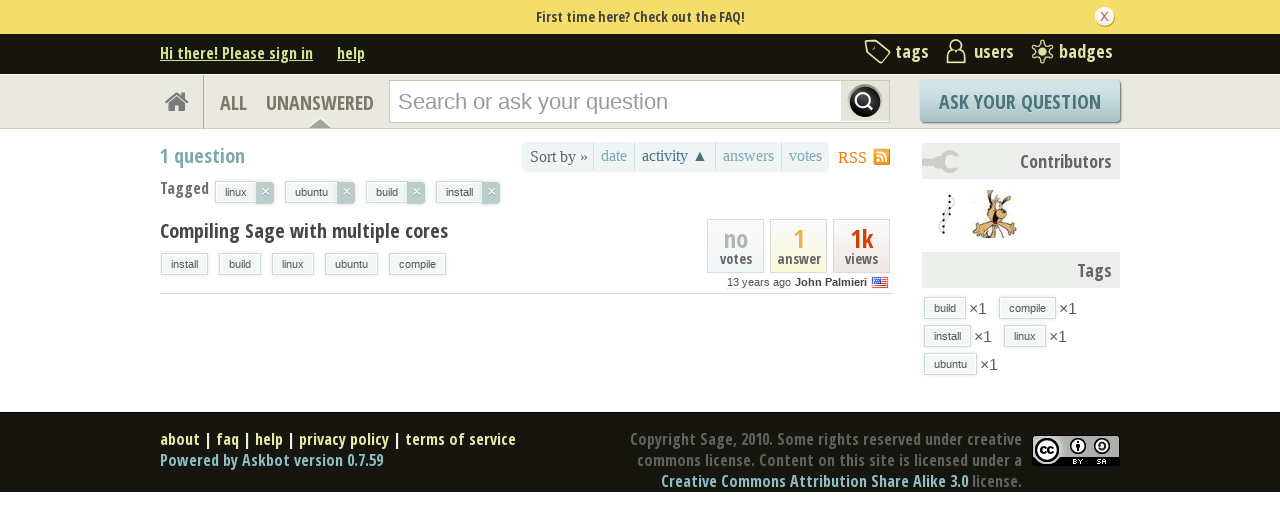

--- FILE ---
content_type: text/javascript
request_url: https://ask.sagemath.org/s/jsi18n/
body_size: 3632
content:

/* gettext library */

var catalog = new Array();

function pluralidx(n) {
  var v=n != 1;
  if (typeof(v) == 'boolean') {
    return v ? 1 : 0;
  } else {
    return v;
  }
}
catalog['Are you sure you don\'t want to post this comment?'] = 'Are you sure you do not want to post this comment?';
catalog['anonymous users cannot delete/undelete'] = 'sorry, anonymous users cannot delete or undelete posts';
catalog['anonymous users cannot vote'] = 'sorry, anonymous users cannot vote ';
catalog['click to edit this comment'] = 'click to edit this comment';
catalog['confirm delete comment'] = 'do you really want to delete this comment?';
catalog['confirm delete'] = 'are you sure you want to delete this?';
catalog['edit'] = 'edit';
catalog['enter image url'] = 'enter URL of the image, e.g. http://www.example.com/image.jpg or upload an image file';
catalog['enter url'] = 'enter Web address, e.g. http://www.example.com "page title"';
catalog['post deleted'] = 'your post has been deleted';
catalog['post recovered'] = 'your post is now restored!';
catalog['save comment'] = 'save comment';
catalog['tags cannot be empty'] = 'please enter at least one tag';
catalog['upload file attachment'] = 'Please choose and upload a file:';


function gettext(msgid) {
  var value = catalog[msgid];
  if (typeof(value) == 'undefined') {
    return msgid;
  } else {
    return (typeof(value) == 'string') ? value : value[0];
  }
}

function ngettext(singular, plural, count) {
  value = catalog[singular];
  if (typeof(value) == 'undefined') {
    return (count == 1) ? singular : plural;
  } else {
    return value[pluralidx(count)];
  }
}

function gettext_noop(msgid) { return msgid; }

function pgettext(context, msgid) {
  var value = gettext(context + '\x04' + msgid);
  if (value.indexOf('\x04') != -1) {
    value = msgid;
  }
  return value;
}

function npgettext(context, singular, plural, count) {
  var value = ngettext(context + '\x04' + singular, context + '\x04' + plural, count);
  if (value.indexOf('\x04') != -1) {
    value = ngettext(singular, plural, count);
  }
  return value;
}

function interpolate(fmt, obj, named) {
  if (named) {
    return fmt.replace(/%\(\w+\)s/g, function(match){return String(obj[match.slice(2,-2)])});
  } else {
    return fmt.replace(/%s/g, function(match){return String(obj.shift())});
  }
}

/* formatting library */

var formats = new Array();

formats['DATETIME_FORMAT'] = 'N j, Y, P';
formats['DATE_FORMAT'] = 'N j, Y';
formats['DECIMAL_SEPARATOR'] = '.';
formats['MONTH_DAY_FORMAT'] = 'F j';
formats['NUMBER_GROUPING'] = '0';
formats['TIME_FORMAT'] = 'P';
formats['FIRST_DAY_OF_WEEK'] = '0';
formats['TIME_INPUT_FORMATS'] = ['%H:%M:%S', '%H:%M'];
formats['THOUSAND_SEPARATOR'] = ',';
formats['DATE_INPUT_FORMATS'] = ['%Y-%m-%d', '%m/%d/%Y', '%m/%d/%y', '%b %d %Y', '%b %d, %Y', '%d %b %Y', '%d %b, %Y', '%B %d %Y', '%B %d, %Y', '%d %B %Y', '%d %B, %Y'];
formats['YEAR_MONTH_FORMAT'] = 'F Y';
formats['SHORT_DATE_FORMAT'] = 'm/d/Y';
formats['SHORT_DATETIME_FORMAT'] = 'm/d/Y P';
formats['DATETIME_INPUT_FORMATS'] = ['%Y-%m-%d %H:%M:%S', '%Y-%m-%d %H:%M:%S.%f', '%Y-%m-%d %H:%M', '%Y-%m-%d', '%m/%d/%Y %H:%M:%S', '%m/%d/%Y %H:%M:%S.%f', '%m/%d/%Y %H:%M', '%m/%d/%Y', '%m/%d/%y %H:%M:%S', '%m/%d/%y %H:%M:%S.%f', '%m/%d/%y %H:%M', '%m/%d/%y'];

function get_format(format_type) {
    var value = formats[format_type];
    if (typeof(value) == 'undefined') {
      return format_type;
    } else {
      return value;
    }
}
